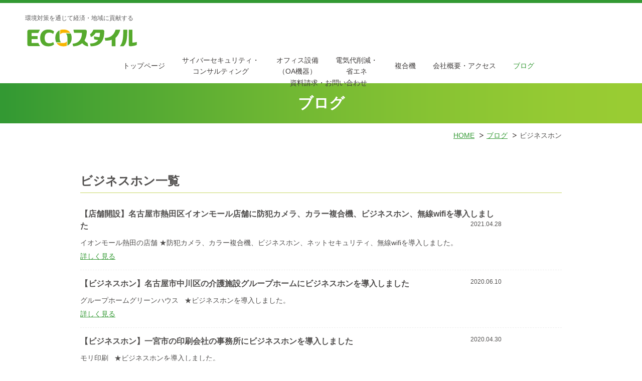

--- FILE ---
content_type: text/html; charset=UTF-8
request_url: https://eco-japan.biz/blog/category/%E3%83%93%E3%82%B8%E3%83%8D%E3%82%B9%E3%83%9B%E3%83%B3/
body_size: 5496
content:
<!DOCTYPE HTML>
<html lang="ja">
<head>
<meta charset="utf-8">
<link rel='stylesheet' id='top-css'  href='/css/reset.css' type='text/css' media='all' />
<link rel='stylesheet' id='top-css'  href='/css/common.css?20230522-01' type='text/css' media='all' />
<link rel="icon" href="/favicon.ico">
<meta name="viewport" content="width=device-width">

<meta name="keywords" content="ビジネスホン" />

<!-- WP SiteManager OGP Tags -->
<meta property="og:title" content="ビジネスホン" />
<meta property="og:type" content="article" />
<meta property="og:url" content="https://eco-japan.biz/blog/category/%e3%83%93%e3%82%b8%e3%83%8d%e3%82%b9%e3%83%9b%e3%83%b3/" />
<meta property="og:description" content=" " />
<meta property="og:site_name" content="ECOスタイル株式会社" />

<!-- WP SiteManager Twitter Cards Tags -->
<meta name="twitter:title" content="ビジネスホン" />
<meta name="twitter:url" content="https://eco-japan.biz/blog/category/%e3%83%93%e3%82%b8%e3%83%8d%e3%82%b9%e3%83%9b%e3%83%b3/" />
<meta name="twitter:description" content=" " />
<meta name="twitter:card" content="summary" />
<title>ビジネスホン &#8211; ECOスタイル株式会社</title>
<meta name='robots' content='max-image-preview:large' />
	<style>img:is([sizes="auto" i], [sizes^="auto," i]) { contain-intrinsic-size: 3000px 1500px }</style>
	<link rel="alternate" type="application/rss+xml" title="ECOスタイル株式会社 &raquo; フィード" href="https://eco-japan.biz/feed/" />
<link rel="alternate" type="application/rss+xml" title="ECOスタイル株式会社 &raquo; ビジネスホン カテゴリーのフィード" href="https://eco-japan.biz/blog/category/%e3%83%93%e3%82%b8%e3%83%8d%e3%82%b9%e3%83%9b%e3%83%b3/feed/" />
<link rel='stylesheet' id='wp-block-library-css' href='https://eco-japan.biz/cms/wp-includes/css/dist/block-library/style.min.css?ver=6.8.3' type='text/css' media='all' />
<style id='classic-theme-styles-inline-css' type='text/css'>
/*! This file is auto-generated */
.wp-block-button__link{color:#fff;background-color:#32373c;border-radius:9999px;box-shadow:none;text-decoration:none;padding:calc(.667em + 2px) calc(1.333em + 2px);font-size:1.125em}.wp-block-file__button{background:#32373c;color:#fff;text-decoration:none}
</style>
<style id='global-styles-inline-css' type='text/css'>
:root{--wp--preset--aspect-ratio--square: 1;--wp--preset--aspect-ratio--4-3: 4/3;--wp--preset--aspect-ratio--3-4: 3/4;--wp--preset--aspect-ratio--3-2: 3/2;--wp--preset--aspect-ratio--2-3: 2/3;--wp--preset--aspect-ratio--16-9: 16/9;--wp--preset--aspect-ratio--9-16: 9/16;--wp--preset--color--black: #000000;--wp--preset--color--cyan-bluish-gray: #abb8c3;--wp--preset--color--white: #ffffff;--wp--preset--color--pale-pink: #f78da7;--wp--preset--color--vivid-red: #cf2e2e;--wp--preset--color--luminous-vivid-orange: #ff6900;--wp--preset--color--luminous-vivid-amber: #fcb900;--wp--preset--color--light-green-cyan: #7bdcb5;--wp--preset--color--vivid-green-cyan: #00d084;--wp--preset--color--pale-cyan-blue: #8ed1fc;--wp--preset--color--vivid-cyan-blue: #0693e3;--wp--preset--color--vivid-purple: #9b51e0;--wp--preset--gradient--vivid-cyan-blue-to-vivid-purple: linear-gradient(135deg,rgba(6,147,227,1) 0%,rgb(155,81,224) 100%);--wp--preset--gradient--light-green-cyan-to-vivid-green-cyan: linear-gradient(135deg,rgb(122,220,180) 0%,rgb(0,208,130) 100%);--wp--preset--gradient--luminous-vivid-amber-to-luminous-vivid-orange: linear-gradient(135deg,rgba(252,185,0,1) 0%,rgba(255,105,0,1) 100%);--wp--preset--gradient--luminous-vivid-orange-to-vivid-red: linear-gradient(135deg,rgba(255,105,0,1) 0%,rgb(207,46,46) 100%);--wp--preset--gradient--very-light-gray-to-cyan-bluish-gray: linear-gradient(135deg,rgb(238,238,238) 0%,rgb(169,184,195) 100%);--wp--preset--gradient--cool-to-warm-spectrum: linear-gradient(135deg,rgb(74,234,220) 0%,rgb(151,120,209) 20%,rgb(207,42,186) 40%,rgb(238,44,130) 60%,rgb(251,105,98) 80%,rgb(254,248,76) 100%);--wp--preset--gradient--blush-light-purple: linear-gradient(135deg,rgb(255,206,236) 0%,rgb(152,150,240) 100%);--wp--preset--gradient--blush-bordeaux: linear-gradient(135deg,rgb(254,205,165) 0%,rgb(254,45,45) 50%,rgb(107,0,62) 100%);--wp--preset--gradient--luminous-dusk: linear-gradient(135deg,rgb(255,203,112) 0%,rgb(199,81,192) 50%,rgb(65,88,208) 100%);--wp--preset--gradient--pale-ocean: linear-gradient(135deg,rgb(255,245,203) 0%,rgb(182,227,212) 50%,rgb(51,167,181) 100%);--wp--preset--gradient--electric-grass: linear-gradient(135deg,rgb(202,248,128) 0%,rgb(113,206,126) 100%);--wp--preset--gradient--midnight: linear-gradient(135deg,rgb(2,3,129) 0%,rgb(40,116,252) 100%);--wp--preset--font-size--small: 13px;--wp--preset--font-size--medium: 20px;--wp--preset--font-size--large: 36px;--wp--preset--font-size--x-large: 42px;--wp--preset--spacing--20: 0.44rem;--wp--preset--spacing--30: 0.67rem;--wp--preset--spacing--40: 1rem;--wp--preset--spacing--50: 1.5rem;--wp--preset--spacing--60: 2.25rem;--wp--preset--spacing--70: 3.38rem;--wp--preset--spacing--80: 5.06rem;--wp--preset--shadow--natural: 6px 6px 9px rgba(0, 0, 0, 0.2);--wp--preset--shadow--deep: 12px 12px 50px rgba(0, 0, 0, 0.4);--wp--preset--shadow--sharp: 6px 6px 0px rgba(0, 0, 0, 0.2);--wp--preset--shadow--outlined: 6px 6px 0px -3px rgba(255, 255, 255, 1), 6px 6px rgba(0, 0, 0, 1);--wp--preset--shadow--crisp: 6px 6px 0px rgba(0, 0, 0, 1);}:where(.is-layout-flex){gap: 0.5em;}:where(.is-layout-grid){gap: 0.5em;}body .is-layout-flex{display: flex;}.is-layout-flex{flex-wrap: wrap;align-items: center;}.is-layout-flex > :is(*, div){margin: 0;}body .is-layout-grid{display: grid;}.is-layout-grid > :is(*, div){margin: 0;}:where(.wp-block-columns.is-layout-flex){gap: 2em;}:where(.wp-block-columns.is-layout-grid){gap: 2em;}:where(.wp-block-post-template.is-layout-flex){gap: 1.25em;}:where(.wp-block-post-template.is-layout-grid){gap: 1.25em;}.has-black-color{color: var(--wp--preset--color--black) !important;}.has-cyan-bluish-gray-color{color: var(--wp--preset--color--cyan-bluish-gray) !important;}.has-white-color{color: var(--wp--preset--color--white) !important;}.has-pale-pink-color{color: var(--wp--preset--color--pale-pink) !important;}.has-vivid-red-color{color: var(--wp--preset--color--vivid-red) !important;}.has-luminous-vivid-orange-color{color: var(--wp--preset--color--luminous-vivid-orange) !important;}.has-luminous-vivid-amber-color{color: var(--wp--preset--color--luminous-vivid-amber) !important;}.has-light-green-cyan-color{color: var(--wp--preset--color--light-green-cyan) !important;}.has-vivid-green-cyan-color{color: var(--wp--preset--color--vivid-green-cyan) !important;}.has-pale-cyan-blue-color{color: var(--wp--preset--color--pale-cyan-blue) !important;}.has-vivid-cyan-blue-color{color: var(--wp--preset--color--vivid-cyan-blue) !important;}.has-vivid-purple-color{color: var(--wp--preset--color--vivid-purple) !important;}.has-black-background-color{background-color: var(--wp--preset--color--black) !important;}.has-cyan-bluish-gray-background-color{background-color: var(--wp--preset--color--cyan-bluish-gray) !important;}.has-white-background-color{background-color: var(--wp--preset--color--white) !important;}.has-pale-pink-background-color{background-color: var(--wp--preset--color--pale-pink) !important;}.has-vivid-red-background-color{background-color: var(--wp--preset--color--vivid-red) !important;}.has-luminous-vivid-orange-background-color{background-color: var(--wp--preset--color--luminous-vivid-orange) !important;}.has-luminous-vivid-amber-background-color{background-color: var(--wp--preset--color--luminous-vivid-amber) !important;}.has-light-green-cyan-background-color{background-color: var(--wp--preset--color--light-green-cyan) !important;}.has-vivid-green-cyan-background-color{background-color: var(--wp--preset--color--vivid-green-cyan) !important;}.has-pale-cyan-blue-background-color{background-color: var(--wp--preset--color--pale-cyan-blue) !important;}.has-vivid-cyan-blue-background-color{background-color: var(--wp--preset--color--vivid-cyan-blue) !important;}.has-vivid-purple-background-color{background-color: var(--wp--preset--color--vivid-purple) !important;}.has-black-border-color{border-color: var(--wp--preset--color--black) !important;}.has-cyan-bluish-gray-border-color{border-color: var(--wp--preset--color--cyan-bluish-gray) !important;}.has-white-border-color{border-color: var(--wp--preset--color--white) !important;}.has-pale-pink-border-color{border-color: var(--wp--preset--color--pale-pink) !important;}.has-vivid-red-border-color{border-color: var(--wp--preset--color--vivid-red) !important;}.has-luminous-vivid-orange-border-color{border-color: var(--wp--preset--color--luminous-vivid-orange) !important;}.has-luminous-vivid-amber-border-color{border-color: var(--wp--preset--color--luminous-vivid-amber) !important;}.has-light-green-cyan-border-color{border-color: var(--wp--preset--color--light-green-cyan) !important;}.has-vivid-green-cyan-border-color{border-color: var(--wp--preset--color--vivid-green-cyan) !important;}.has-pale-cyan-blue-border-color{border-color: var(--wp--preset--color--pale-cyan-blue) !important;}.has-vivid-cyan-blue-border-color{border-color: var(--wp--preset--color--vivid-cyan-blue) !important;}.has-vivid-purple-border-color{border-color: var(--wp--preset--color--vivid-purple) !important;}.has-vivid-cyan-blue-to-vivid-purple-gradient-background{background: var(--wp--preset--gradient--vivid-cyan-blue-to-vivid-purple) !important;}.has-light-green-cyan-to-vivid-green-cyan-gradient-background{background: var(--wp--preset--gradient--light-green-cyan-to-vivid-green-cyan) !important;}.has-luminous-vivid-amber-to-luminous-vivid-orange-gradient-background{background: var(--wp--preset--gradient--luminous-vivid-amber-to-luminous-vivid-orange) !important;}.has-luminous-vivid-orange-to-vivid-red-gradient-background{background: var(--wp--preset--gradient--luminous-vivid-orange-to-vivid-red) !important;}.has-very-light-gray-to-cyan-bluish-gray-gradient-background{background: var(--wp--preset--gradient--very-light-gray-to-cyan-bluish-gray) !important;}.has-cool-to-warm-spectrum-gradient-background{background: var(--wp--preset--gradient--cool-to-warm-spectrum) !important;}.has-blush-light-purple-gradient-background{background: var(--wp--preset--gradient--blush-light-purple) !important;}.has-blush-bordeaux-gradient-background{background: var(--wp--preset--gradient--blush-bordeaux) !important;}.has-luminous-dusk-gradient-background{background: var(--wp--preset--gradient--luminous-dusk) !important;}.has-pale-ocean-gradient-background{background: var(--wp--preset--gradient--pale-ocean) !important;}.has-electric-grass-gradient-background{background: var(--wp--preset--gradient--electric-grass) !important;}.has-midnight-gradient-background{background: var(--wp--preset--gradient--midnight) !important;}.has-small-font-size{font-size: var(--wp--preset--font-size--small) !important;}.has-medium-font-size{font-size: var(--wp--preset--font-size--medium) !important;}.has-large-font-size{font-size: var(--wp--preset--font-size--large) !important;}.has-x-large-font-size{font-size: var(--wp--preset--font-size--x-large) !important;}
:where(.wp-block-post-template.is-layout-flex){gap: 1.25em;}:where(.wp-block-post-template.is-layout-grid){gap: 1.25em;}
:where(.wp-block-columns.is-layout-flex){gap: 2em;}:where(.wp-block-columns.is-layout-grid){gap: 2em;}
:root :where(.wp-block-pullquote){font-size: 1.5em;line-height: 1.6;}
</style>
<link rel='stylesheet' id='colorbox-css' href='https://eco-japan.biz/cms/wp-content/plugins/simple-colorbox/themes/theme1/colorbox.css?ver=6.8.3' type='text/css' media='screen' />
<link rel='stylesheet' id='common-css' href='https://eco-japan.biz/cms/wp-admin/css/common.min.css?ver=6.8.3' type='text/css' media='all' />
<link rel='stylesheet' id='blog-css' href='https://eco-japan.biz/css/blog.css?ver=1.0' type='text/css' media='all' />
<script type="text/javascript" src="https://eco-japan.biz/cms/wp-includes/js/jquery/jquery.min.js?ver=3.7.1" id="jquery-core-js"></script>
<script type="text/javascript" src="https://eco-japan.biz/cms/wp-includes/js/jquery/jquery-migrate.min.js?ver=3.4.1" id="jquery-migrate-js"></script>
<link rel="https://api.w.org/" href="https://eco-japan.biz/wp-json/" /><link rel="alternate" title="JSON" type="application/json" href="https://eco-japan.biz/wp-json/wp/v2/categories/4" />
<!-- Simple Colorbox Plugin v1.6.1 by Ryan Hellyer ... https://geek.hellyer.kiwi/products/simple-colorbox/ -->
<link rel="icon" href="https://eco-japan.biz/cms/wp-content/uploads/2024/04/favicon-104x104.png" sizes="32x32" />
<link rel="icon" href="https://eco-japan.biz/cms/wp-content/uploads/2024/04/favicon-300x300.png" sizes="192x192" />
<link rel="apple-touch-icon" href="https://eco-japan.biz/cms/wp-content/uploads/2024/04/favicon-300x300.png" />
<meta name="msapplication-TileImage" content="https://eco-japan.biz/cms/wp-content/uploads/2024/04/favicon-300x300.png" />
<!--[if lt IE 9]>
<script src="https://eco-japan.biz/js/html5shiv.js">js/html5shiv.js"></script>
<![endif]-->
<script>
	(function(i,s,o,g,r,a,m){i['GoogleAnalyticsObject']=r;i[r]=i[r]||function(){
	(i[r].q=i[r].q||[]).push(arguments)},i[r].l=1*new Date();a=s.createElement(o),
	m=s.getElementsByTagName(o)[0];a.async=1;a.src=g;m.parentNode.insertBefore(a,m)
	})(window,document,'script','//www.google-analytics.com/analytics.js','ga');
	ga('create', 'UA-63044464-2', 'auto');
	ga('send', 'pageview');
</script>
</head>
<body>
<header>
<div class="headerInner clearfix">
<p id="logo">環境対策を通じて経済・地域に貢献する<br>
<a href="https://eco-japan.biz/"><img src="https://eco-japan.biz/img/style/logo_header_style.png" alt="ECOスタイル株式会社"/></a></p>
<nav id="gNav">
<ul>
<li><a href="https://eco-japan.biz/">トップページ</a></li>
<li><a href="https://eco-japan.biz/security/">サイバーセキュリティ・<br>
コンサルティング</a></li>
<li><a href="https://eco-japan.biz/office-equipment/">オフィス設備<br>
（OA機器）</a></li>
<li><a href="https://eco-japan.biz/energy-saving/">電気代削減・<br>
省エネ</a></li>
<li><a href="https://eco-japan.biz/multifunction-device/">複合機</a></li>
<li><a href="https://eco-japan.biz/aboutus/">会社概要・アクセス</a></li>
<li><a href="https://eco-japan.biz/blog/"  class="act">ブログ</a></li>
<li><a href="https://eco-japan.biz/catalog/" >資料請求・お問い合わせ</a></li>
</ul>
</nav>
</div>
<!--inner-->
</header>
<!--header--><article>
<p class="pageTitle">ブログ</p>
<div class="panInner">
<div class="pan">
<ul class="bread_crumb">
	<li class="level-1 top"><a href="https://eco-japan.biz/">HOME</a></li>
	<li class="level-2 sub"><a href="https://eco-japan.biz/blog/">ブログ</a></li>
	<li class="level-3 sub tail current">ビジネスホン</li>
</ul>
</div>
</div>

<section id="news">
<h1 class="sectionTitle1">ビジネスホン一覧</h1>

<ul id="newsList">
<li class="clearfix">
<a href="https://eco-japan.biz/blog/2293/">
<div class="boxR">
<h3 class="blogTitle">【店舗開設】名古屋市熱田区イオンモール店舗に防犯カメラ、カラー複合機、ビジネスホン、無線wifiを導入しました</h3>
<p class="date">2021.04.28</p>
<p class="blogDetail"><p>イオンモール熱田の店舗 ★防犯カメラ、カラー複合機、ビジネスホン、ネットセキュリティ、無線wifiを導入しました。</p>
</p>
<p class="next">詳しく見る</p>
</div>
</a>
</li>
<li class="clearfix">
<a href="https://eco-japan.biz/blog/2371/">
<div class="boxR">
<h3 class="blogTitle">【ビジネスホン】名古屋市中川区の介護施設グループホームにビジネスホンを導入しました</h3>
<p class="date">2020.06.10</p>
<p class="blogDetail"><p>グループホームグリーンハウス &nbsp; ★ビジネスホンを導入しました。 &nbsp;</p>
</p>
<p class="next">詳しく見る</p>
</div>
</a>
</li>
<li class="clearfix">
<a href="https://eco-japan.biz/blog/2373/">
<div class="boxR">
<h3 class="blogTitle">【ビジネスホン】一宮市の印刷会社の事務所にビジネスホンを導入しました</h3>
<p class="date">2020.04.30</p>
<p class="blogDetail"><p>モリ印刷 &nbsp; ★ビジネスホンを導入しました。</p>
</p>
<p class="next">詳しく見る</p>
</div>
</a>
</li>
<li class="clearfix">
<a href="https://eco-japan.biz/blog/2368/">
<div class="boxR">
<h3 class="blogTitle">【ビジネスホン】海部郡大治町の建材店の事務所にビジネスホンを導入しました</h3>
<p class="date">2019.12.26</p>
<p class="blogDetail"><p>某建材店 &nbsp; ★ビジネスホンを導入しました。</p>
</p>
<p class="next">詳しく見る</p>
</div>
</a>
</li>
<li class="clearfix">
<a href="https://eco-japan.biz/blog/2376/">
<div class="boxR">
<h3 class="blogTitle">【ビジネスホン】東京都港区のテレビ映像制作会社にビジネスホンを導入しました</h3>
<p class="date">2019.10.23</p>
<p class="blogDetail"><p>某テレビ映像制作会社 &nbsp; ★ビジネスホンを導入しました。</p>
</p>
<p class="next">詳しく見る</p>
</div>
</a>
</li>
</ul>
	
</section><!--#news-->

</article>
	
<p id="contact"><a href="https://eco-japan.biz/catalog/"><img src="https://eco-japan.biz/img/style/btn_catalog_style.png" alt="ECOスタイル取り扱い商品の資料請求・お問い合わせはこちら"/></a></p>

<footer>
<div class="footerInner clearfix">
<h2 id="logoFooter"><img src="https://eco-japan.biz/img/style/logo_footer_style.png" alt="ECOスタイル株式会社"/></h2>
<p id="footerAdrs">〒453-0014　<br>愛知県名古屋市中村区則武1丁目10-6　<br>ノリタケ第一ビル705<br>
【TEL】052-462-9148 【FAX】052-486-6169 　</p>

<div id="footerNav" class="clearfix">
<ul class="fNav01">
<li><a href="https://eco-japan.biz/security/">サイバーセキュリティ・<br>
コンサルティング</a></li>
<li><a href="https://eco-japan.biz/office-equipment/">オフィス設備<br>
（OA機器）</a></li>
<li><a href="https://eco-japan.biz/multifunction-device/">複合機</a></li>
<li><a href="https://eco-japan.biz/aboutus/">会社概要・アクセス</a></li>
</ul>
<ul class="fNav02">
<li><a href="https://eco-japan.biz/blog/">ブログ</a></li>
<li><a href="https://eco-japan.biz/catalog/">資料請求・お問い合わせ</a></li>
<li><a href="https://eco-japan.biz/privacy-policy/">プライバシーポリシー</a></li>
<li><a href="https://eco-japan.biz/sitemap/">サイトマップ</a></li>
</ul>
</div>
<!-- footerNav -->
</div>
<!-- inner -->
<p id="copyright">Copyright (C)  ECOスタイル  All Rights reserved.</p>
</footer>
<script type="speculationrules">
{"prefetch":[{"source":"document","where":{"and":[{"href_matches":"\/*"},{"not":{"href_matches":["\/cms\/wp-*.php","\/cms\/wp-admin\/*","\/cms\/wp-content\/uploads\/*","\/cms\/wp-content\/*","\/cms\/wp-content\/plugins\/*","\/cms\/wp-content\/themes\/ecopro\/*","\/*\\?(.+)"]}},{"not":{"selector_matches":"a[rel~=\"nofollow\"]"}},{"not":{"selector_matches":".no-prefetch, .no-prefetch a"}}]},"eagerness":"conservative"}]}
</script>
<script type="text/javascript" id="colorbox-js-extra">
/* <![CDATA[ */
var colorboxSettings = {"rel":"group","maxWidth":"95%","maxHeight":"95%","opacity":"0.6","current":"image {current} of {total}","previous":"previous","next":"next","close":"close","xhrError":"This content failed to load.","imgError":"This image failed to load.","slideshowStart":"start slideshow","slideshowStop":"stop slideshow"};
 
		jQuery(function($){ 
			// Examples of how to assign the ColorBox event to elements 
			$("a[href$=\'jpg\'],a[href$=\'jpeg\'],a[href$=\'png\'],a[href$=\'bmp\'],a[href$=\'gif\'],a[href$=\'JPG\'],a[href$=\'JPEG\'],a[href$=\'PNG\'],a[href$=\'BMP\'],a[href$=\'GIF\']").colorbox(colorboxSettings); 
		});;
/* ]]> */
</script>
<script type="text/javascript" src="https://eco-japan.biz/cms/wp-content/plugins/simple-colorbox/scripts/jquery.colorbox-min.js?ver=1" id="colorbox-js"></script>
<script type="text/javascript" src="https://eco-japan.biz/js/jquery.easing.js?ver=1.0" id="jquery-easing-js"></script>
<script type="text/javascript" src="https://eco-japan.biz/js/default.js?ver=1.0" id="default-js"></script>
</body>
</html>


--- FILE ---
content_type: text/css
request_url: https://eco-japan.biz/css/common.css?20230522-01
body_size: 1468
content:
/* CSS Document */
body { font:14px/1.6 "メイリオ", Meiryo, Osaka, "ヒラギノ角ゴ Pro W3", "Hiragino Kaku Gothic Pro", "ＭＳ Ｐゴシック", "MS PGothic", sans-serif;}
a{ color:#339933; text-decoration:underline;}
a:hover{ color:#339933; text-decoration:none;}
a:hover img{ opacity:0.6; filter:alpha(opacity=60); -ms-filter: “alpha( opacity=60 )”;}

/* title */
.pageTitle{ height:80px; min-width:960px; text-align:center; font-size:30px; font-weight:bold; line-height:80px; color:#FFF; background:url(../img/common/bg_title.png) no-repeat center;}
.sectionTitle1{ font-size:24px; border-bottom:1px solid #C6D864; margin-bottom:15px; font-weight:bold; padding-bottom: 5px; line-height: 1.5em;}
.sectionTitle2{ font-size:24px; border-bottom:1px solid #C6D864; margin-bottom:15px; text-align:center; padding-top:70px; font-weight:bold; line-height: 1.5em;}

/* header */
header{ width:100%; min-width:1120px; margin:0 auto; border-top:6px solid #339933;}
.headerInner{ height:120px; margin:0 auto; padding: 0 50px;}

#logo{ width:227px; float:left; margin-top:23px; font-size:12px; line-height:120%; color:#595858;}
#gNav{ width:calc(100% - 230px); float:right; margin-top:64px; text-align:right;}
#gNav li{ display:inline-block; padding-left:30px; font-size:14px; text-align: center;}
#gNav a{ color:#403D3C; text-decoration:none;}
#gNav a:hover{ color:#339933;}
#gNav a.act{ color:#339933;}
@media screen and (max-width:1280px) {
    .headerInner{ height:160px; margin:0 auto; padding: 0 50px;}
    #gNav{ width:960px; float:none; clear: both; margin:0 auto; text-align:center;}
}
@media screen and (max-width:960px) {
    header{ width:100%; min-width:930px; margin:0 auto; border-top:6px solid #339933;}
    .headerInner{ height:160px; margin:0 auto; padding: 0 15px;}
    #gNav{ width:930px; float:none; clear: both; margin:0 auto; text-align:center;}
    #gNav li:first-child{ display:inline-block; padding-left:0; font-size:14px; text-align: center;}
    #gNav li{ display:inline-block; padding-left:20px; font-size:14px; text-align: center;}
}

.panInner{ width:960px; margin:0 auto;}
.pan{ font-size:14px; padding:12px 0; text-align:right;}
.pan a { color:#339933; text-decoration:underline; margin-right:3px;}
.pan a { color:#339933; text-decoration:underline; background:url(../img/common/bg_pan.png) no-repeat right center; padding-right:20px; margin-right:5px;}
.pan a:hover { color:#339933; text-decoration:none;}
.pan .current{ font-weight: normal;}

/* Add WordPress bread_crumb */
ul.bread_crumb li { display: inline; }
ul.bread_crumb li a { margin-right: 0; }

/* footer */
#contact{ width:100%; min-width:960px; background-color:#FAFCF3; padding:45px 0;}
#contact a{ width:960px; margin:0 auto; display:block;}
footer{ width:100%; min-width:960px; margin:0 auto; background-color:#339933; font-size:12px; line-height:125%; color:#FFF;}
.footerInner{ width:960px; margin:0 auto;}
#logoFooter{ width:227px; float:left; padding:15px 24px 11px 0;}
#footerAdrs{ width:300px; padding-top:34px; float:left; color:#FFF;}

#footerNav{ width:310px; float:right; padding-top:30px;}
#footerNav a{ color:#FFF; text-decoration:none;}
#footerNav a:hover{ text-decoration:underline;}
#footerNav li{ padding-left:8px; margin-bottom:8px; background:url(../img/common/icon_footerNav.png) no-repeat left 3px;}
#footerNav .fNav01{ width:160px; float:left;}
#footerNav .fNav02{ width:150px; float:left;}


/* copyright */
#copyright{ width:960px; margin:0 auto; border-top:1px solid #EEEFEF; font:12px "ヒラギノ角ゴ Pro W3", "Hiragino Kaku Gothic Pro", "メイリオ", Meiryo, Osaka, "ＭＳ Ｐゴシック", "MS PGothic", sans-serif; line-height:26px; text-align:center;}


/* 20220629 */

#office {
    padding-top: 60px;
}
#office .item ul li{
    width: 22%;
    margin-left: 4%;
    float: left;
    background: #fff;
    padding: 5px 10px;
    margin-bottom: 30px; 
    box-sizing: border-box;
}
#office .item ul li:nth-child(4n+1){
    margin-left: 0;
    clear: left;
}
#office .item ul li p{
    height: 2.4rem;
    border-top:1px solid #c8c8c9;
    text-align: center;
}
#office .item ul li p.name01{
    line-height: 2.4rem;
}

#security{
    padding-top: 60px;
}
#security .security-body .boxL{
    width: 57%;
    float: left;
}
#security .security-body .boxL a{
    color: #339933;
}
#security .security-body .boxR{
    width: 38%;
    float: right;
}

--- FILE ---
content_type: text/css
request_url: https://eco-japan.biz/css/blog.css?ver=1.0
body_size: 1195
content:
/* CSS Document */
body{ color:#514f4e;}

#copy{ width:100%; min-width:960px; height:348px; border-bottom:1px solid #e1e1e1; border-top:1px solid #e1e1e1; background:url(../img/common/bg_winsky.jpg) no-repeat right top;}
#copy .inner{ width:960px; margin:0 auto;}

#news{ width:960px; margin:50px auto;}
#news .eyeCatch{ padding:15px 15px 0 0; width:105px; float:left;}
#news .boxR{ padding:15px 0 0 0; width:840px; float:left;}
#news .boxR .blogTitle{ font-size:16px; line-height:150%; font-weight:bold;}
#news .boxR .date{ font-size:12px; display:inline-block; float:right; margin-top:-25px; position:relative;}
#news .boxR .blogDetail{ font-size:14px; line-height:170%; margin-top:10px;}
#news .boxR .next{ font-size:14px; line-height:170%; margin-top:5px;}
#news ul#newsList li { border-bottom:1px dashed #eee; padding-bottom:15px;}
#news ul#newsList li:last-child { border-bottom:1px solid #eee; padding-bottom:15px;}
#news ul#newsList li a{ color:#514f4e; text-decoration:none;}
#news ul#newsList li a .boxR .next{ color:#339933; text-decoration:underline;}
#news ul#newsList li a:hover{ color:#339933; text-decoration:underline;}

.metaBox{ text-align:right; padding-bottom:30px;}
.metaBox p{ display:inline-block; float:right; padding-left:1em;}

.pagination { border-radius: 0; clear: both; font-weight: normal; margin: 40px 0 60px; overflow: hidden; font-size:18px; text-align:center; width:100%; min-width:960px;}
.pagination a.page-numbers { background-color: #339933; border: 1px solid #339933; color: #ffffff; display: inline-block; list-style: outside none none; padding: 6px 15px; text-decoration: none;}
.pagination span.current { background-color: #fff; border:1px solid #339933; color: #339933; display: inline-block; padding: 7px 16px;}
.pagination a.page-numbers:hover { background: #fff none repeat scroll 0 0; color:#339933; display: inline-block; padding: 6px 15px;}

.navigation { border-radius: 0; clear: both; font-size: 16px; font-weight: normal; margin: 40px auto 90px; overflow: hidden; width: 960px; }
.navigation .nav-previous a, .navigation .nav-next a { color: #fff; display: inline-block; list-style: outside none none; padding: 6px 15px; text-decoration: none;}
.navigation .nav-previous a:hover, .navigation .nav-next a:hover { text-decoration:underline;}
.navigation .nav-previous { float: left; background:#339933 url(../img/blog/btn_pre.png) no-repeat 10px center; padding-left:20px; border: 1px solid #339933;}
.navigation .nav-next {float: right; background:#339933 url(../img/blog/btn_next.png) no-repeat 6.5em center; padding-right:20px; border: 1px solid #339933;}
.post-navigation{ border-top:1px solid #eee; padding-top:40px;}

#list .inner { width:960px; margin:0 auto; padding-bottom:45px;}
#list .inner ul li{ border-bottom:1px dotted #eee; padding:15px 0;}
#list .inner ul li:last-child{ border-bottom:1px solid #eee; padding:15px 0;}

#list .inner ul li dl dt{ font-size:12px; float:right; padding:5px 15px 0; width:95px;}
#list  .inner ul li dl dd{ font-size:16px; width:830px; float:left; font-weight:bold;}
#list  .inner ul li dl dd a{ color:#339933; text-decoration:underline;}
#list  .inner ul li dl dd a:hover{ color:#339933; text-decoration:none;}

#error404 {width:960px; margin:0 auto; padding:20px 0 50px 0;}

/* WordPress Required */
.alignnone{background-color:#FFF;margin-bottom:20px}
.alignright{margin:0 0 20px 20px;float:right}
.alignleft{margin:0 20px 20px 0;float:left}
.aligncenter{margin:0 auto 20px;display:block;text-align:center}
.wp-caption{text-align:center}
.wp-caption-text,.gallery-caption{font-size:.8em;line-height:1.4;color:#666;margin:5px 0 0}
.attachment-post-thumbnail{margin-bottom:10px}
.screen-reader-text{clip:rect(1px,1px,1px,1px);position:absolute!important;height:1px;width:1px;overflow:hidden}

--- FILE ---
content_type: application/javascript
request_url: https://eco-japan.biz/js/default.js?ver=1.0
body_size: 3153
content:
/*	default.js
-------------------------------------------------------------------------- */
;(function($) {
	var _me="mouseenter",_ml="mouseleave";
	$.extend({
		lh: function() {
			alert("Powerd by LionHeart.");
		}
	});
	$.fn.extend({
		/*	RollOver
		-------------------------------------------------------------------------- */
		rollOver:function(f) {
			var tgt=$(this);
			if(f && !$(this).find(f).length)
				return $(this);
			$(this).hover(rOver,rOut).each(preLoad);
			function rOver() {
				var tgt=changeTgt($(this));
				tgt.each(function() {
					if($(this).attr("src"))
						$(this).attr("src",tgt.attr("src").replace("_off.","_on."));
				});
			}
			function rOut() {
				var tgt=changeTgt($(this));
				tgt.each(function() {
					if($(this).attr("src"))
						$(this).attr("src",tgt.attr("src").replace("_on.","_off."));
				});
			}
			function changeTgt(tgt) {
				return (f)?tgt.find(f):tgt;
			}
			function preLoad() {
				var tgt=changeTgt($(this));
				tgt.each(function() {
					if($(this).attr("src"))
						$("<img>").attr("src",$(this).attr("src").replace("_off.","_on."));
				});
			}
			return $(this);
		},
		/*	Alpha RollOver
		-------------------------------------------------------------------------- */
		alphaRo:function(opt) {
			var _set={
				from:1,
				to:0.8,
				fade:false,
				speed:700,
				group:true
			};
			if(opt) $.extend(_set,opt);

			$(this).css({"opacity":_set.from}).bind(_me,{toNum:_set.to},toOpacity).bind(_ml,{toNum:_set.from},toOpacity);
			if($(this).css("display")=="inline") $(this).css({display:"inline-block"});
			function toOpacity(e) {
				var tgt=$(this);
				var rel=tgt.attr('rel');
				if(rel && _set.group) {
					tgt=$("*[rel='"+rel+"']");
				}
				(_set.fade)?tgt.stop(true,false).animate({"opacity":e.data.toNum},{duration:_set.speed}):tgt.css("opacity",e.data.toNum);
			}
			return $(this);
		},
		/*	Smooth Scroll
		-------------------------------------------------------------------------- */
		smScroll:function(opt) {
			var _set={
				speed:700,
				easing:'',
				hash:true
			};
			if(opt) $.extend(_set,opt);

			var _hash,_h,_inH,_flag=true;
			var strUA=navigator.userAgent.toLowerCase();
			var _scrTgt=$('html');
			if(strUA.indexOf("safari") !=-1) _scrTgt=$('body');

			$(this).click(function() {
				var tgt=$(this).attr('href').substr(1);
				_h=Math.max(document.body.clientHeight ,document.body.scrollHeight);
				_h=Math.max(_h ,document.documentElement.scrollHeight);
				_h=Math.max(_h ,document.documentElement.clientHeight);
				_inH=getInnerHeight();
				toPos(tgt);
				return false;
			});
			if(_set.hash) {
				setInterval(function() {
					var sHash=getHash();
					toPosBrowse(sHash);
				},200);
			}
			function toPos(gHash) {
				if(_flag) {
					_hash=gHash;
					_flag=false;
					_scrTgt.animate({scrollTop:toGetPoint()},_set.speed,_set.easing,setHash);
				}
			}
			function toPosBrowse(gHash) {
				if(_hash && _hash !==gHash && _flag) {
					_hash=gHash;
					_scrTgt.stop(true,false).scrollTop(toGetPoint());
					_flag=true;
				}
			}
			function toGetPoint() {
				var result=0;
				if(_hash !='') {
					var tgt = $("#"+_hash);
					if(! tgt.length ) tgt = $("*[name='"+_hash+"']").eq(0);
					if( tgt.length ) {
						result = tgt.offset().top;
						if(result+_inH>_h) result=_h-_inH;
					}
				}
				return result;
			}
			function getTarget() {
				var tgt = $("*[name='"+_hash+"']");
				if(! tgt ) {
					return $("#"+_hash);
				}
			}
			function getHash() {
				if (typeof window.location.hash !=='undefined') {
					return window.location.hash.substr(1);
				} else {
					return location.hash.substr(1);
				}
			}
			function setHash() {
				if(_set.hash) {
					if (typeof window.location.hash !=='undefined') {
						if (window.location.hash !==_hash) {
							window.location.hash=_hash;
						}
					} else if(location.hash !==_hash) {
						location.hash=_hash;
					}
				}
				_flag=true;
			}
			return $(this);
		},
		/*	Popup Window
		-------------------------------------------------------------------------- */
		anotherWin:function(opt) {
			var _set={
				width:500,
				height:false,
				name:'subWindow',
				scrollbars:'yes',
				resizable:'yes',
				menubar:'yes',
				attr:false
			};
			if(opt) $.extend(_set,opt);

			$(this).click(function() {
				var url=$(this).attr('href');
				if( _set.attr ) checkAttrSize( this );
				var h=(_set.height)?_set.height:getInnerHeight();
				var rule='width='+_set.width+',height='+h+',scrollbars='+_set.scrollbars+',resizable='+_set.resizable+',menubar='+_set.menubar;
				window.open(url,_set.name,rule);
				return false;
			});

			function checkAttrSize( tgt ) {
				var size = $(tgt).data("size").split(",");
				if( ~~size[0] > 0 )
					_set.width = ~~size[0];
				if( ~~size[1] > 0 )
					_set.height = ~~size[1];
			}
			return $(this);
		},
		/*	Set Same Height
		-------------------------------------------------------------------------- */
		setHeight:function(child,opt) {
			var _set={
				outer:false
			};
			if(opt) $.extend(_set,opt);

			$(this).each(function() {
				var sHeight=0;
				$(this).find(child).each(function() {
					$(this).css('height','auto');
					var gH=_set.outer?$(this).outerHeight():$(this).height();
					if(sHeight<gH)
						sHeight=gH;
				});
				$(this).find(child).each(function() {
					var lHeight=_set.outer?sHeight-$(this).outerHeight()+$(this).height():sHeight;
					$(this).height(lHeight);
				});
			});
			return $(this);
		},
		/*	Set Division Anchor
		-------------------------------------------------------------------------- */
		setDivAnchor:function(opt) {
			var _set={
				not:false,
				force:true,
				aclass:"act",
				over:null,
				out:null
			};
			if(opt) $.extend(_set,opt);

			var _tgt=$(this).filter(getTarget);
			_tgt.each(function() {
				var _tgt	= $(this),
					_a		= _tgt.find('a').eq(0);
				if(! _a.length > 0 )
					return;
				_tgt.css("cursor","pointer").hover(function() {
					_tgt.addClass(_set.aclass);
					var img=_tgt.find("img[src*='_off.']");
					if(img.length>0) {
						img.each( function() {
							$(this).attr("src",$(this).attr("src").replace("_off.","_on."));
						} );
					}
					if( $.isFunction( _set.over ) )
						_set.over( _tgt );
				},function() {
					_tgt.removeClass(_set.aclass);
					var img=_tgt.find("img[src*='_on.']");
					if(img.length>0) {
						img.each( function() {
							$(this).attr("src",$(this).attr("src").replace("_on.","_off."));
						} );
					}
					if( $.isFunction( _set.out ) )
						_set.out( _tgt );
				});
				_tgt.click(function(evt) {
					if(_set.force) {
						if(_a.attr("target")=="_blank") {
							window.open(_a.attr("href"));
						} else {
							window.location.href=_a.attr("href");
						}
					}
					_a.trigger("click");
				});
			}).find("a").click(function(e) {
				e.stopPropagation();
			}).find("img[src*='_off.']").unbind(_me).unbind(_ml);
			function getTarget(result) {
				if(_set.not && $(this).filter(_set.not).length>0) {
					return false;
				} else {
					return true;
				}
			}
			return $(this);
		},
		/*	Default Inputarea
		-------------------------------------------------------------------------- */
		inputDefault:function(opt) {
			var _set={
				form:"form",
				toColor:"#999999",
				fromColor:"#333333"
			};
			if(opt) $.extend(_set,opt);

			var exList=$(this);
			$(this).each(function() {
				if($(this).val()=="") {
					$(this).data("flag","false").val($(this).attr("title")).css("color",_set.toColor).focus(inpFocus).blur(inpBlur);
				}
			});
			$(_set.form).submit(function() {
				exList.each(function() {
					if($(this).val()==$(this).attr("title") && $(this).data("flag")=="false" ) {
						$(this).val("");
					}
				});
			});
			function inpFocus() {
				$(this).css("color",_set.fromColor).val("").data("flag","true");
			}
			function inpBlur() {
				if($(this).val()=="") {
					$(this).val($(this).attr("title")).css("color",_set.toColor);
					$(this).bind("focus",inpFocus).data("flag","false");
				} else {
					$(this).unbind("focus");
				}
			}
			return $(this);
		},
		/*	Stoker Menu
		-------------------------------------------------------------------------- */
		stokerMenu:function(opt) {
			var _set={
				child:".stokerMenu",
				toPos:20,
				delay:700,
				speed:5
			};
			if(opt) $.extend(_set,opt);

			var cBox=$(this);
			var lBox=$(this).find(_set.child);
			lBox.show();
			var nowP=0;
			var scrInterval,chkInterval;

			cBox.css({"position":"relative","zoom":1});
			lBox.css({"position":"absolute","top":0});

			switch(_set.toPos) {
				case "bottom":
					$(window).bind("resize",function() {
						_set.toPos=getInnerHeight()-lBox.outerHeight(true);
					}).trigger("resize");
					var h=getInnerHeight();
					var lHeight=lBox.outerHeight(true);
					var cHeight=cBox.outerHeight(true);

					if(h>=cHeight)
						nowP=h-lHeight;
					else
						nowP=cHeight-lHeight;

					lBox.css({"top":nowP});
				break;
			}
			var dTop=lBox.offset().top;
			goMoving();

			function chkMoving() {
				chkInterval=setInterval(function() {
					var sabun=getTargetPos()-nowP;
					if(Math.abs(sabun)>5) {
						clearInterval(chkInterval);
						goMoving();
					}
				},_set.delay);
			}
			function goMoving() {
				scrInterval=setInterval(function() {
					var sabun=(getTargetPos()-nowP)/_set.speed;
					nowP=nowP+sabun;

					if(Math.abs(sabun)<0.5) {
						clearInterval(scrInterval);
						nowP=getTargetPos();
						lBox.css('top',nowP);
						chkMoving();
					} else {
						lBox.css('top',nowP);
					}
				},10);
			}
			function getTargetPos() {
				var nHeight=lBox.outerHeight(true);
				var cHeight=cBox.outerHeight(true);
				var scr=getScrollPosition()+_set.toPos;
				tgt = scr;
				tgt=tgt<0?0:tgt;
				if(tgt+nHeight>cHeight)
					tgt=cHeight-nHeight;
				return tgt;
			}
			return $(this);
		},
		/*	Set ID or Class
		-------------------------------------------------------------------------- */
		setIdClass:function(str) {
			if( str.match("/\./") ) {
				$(this).addClass( str.replace(".", "") );
			} else {
				$(this).attr( "id", tmp.replace("#", "") );
			}
			return $(this);
		}
	});
	function getScrollPosition() {
		return (document.documentElement.scrollTop||document.body.scrollTop);
	}
	function getInnerHeight() {
		return (window.innerHeight||document.documentElement.clientHeight||document.body.clientHeight);
	}
})(jQuery);

--- FILE ---
content_type: text/plain
request_url: https://www.google-analytics.com/j/collect?v=1&_v=j102&a=1613201337&t=pageview&_s=1&dl=https%3A%2F%2Feco-japan.biz%2Fblog%2Fcategory%2F%25E3%2583%2593%25E3%2582%25B8%25E3%2583%258D%25E3%2582%25B9%25E3%2583%259B%25E3%2583%25B3%2F&ul=en-us%40posix&dt=%E3%83%93%E3%82%B8%E3%83%8D%E3%82%B9%E3%83%9B%E3%83%B3%20%E2%80%93%20ECO%E3%82%B9%E3%82%BF%E3%82%A4%E3%83%AB%E6%A0%AA%E5%BC%8F%E4%BC%9A%E7%A4%BE&sr=1280x720&vp=1280x720&_u=IEBAAEABAAAAACAAI~&jid=1290606409&gjid=1993088947&cid=1020112289.1768897438&tid=UA-63044464-2&_gid=4037393.1768897438&_r=1&_slc=1&z=275197483
body_size: -450
content:
2,cG-5037CXZ4EG